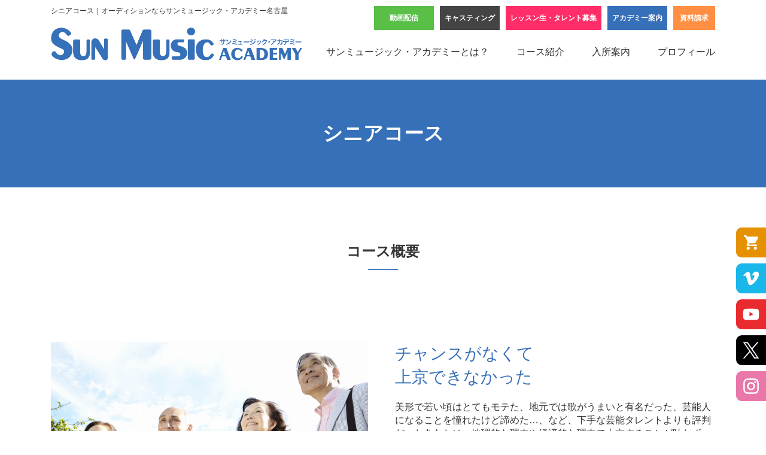

--- FILE ---
content_type: text/html
request_url: https://sun-music.jp/course/senior/
body_size: 6016
content:
<!DOCTYPE HTML>
<html lang="ja"><!-- InstanceBegin template="/Templates/base.dwt" codeOutsideHTMLIsLocked="false" -->
<head>
<meta charset="utf-8">
<!-- InstanceBeginEditable name="head" -->
<title>シニアコース｜コース紹介｜名古屋の芸能プロダクションサンミュージック・アカデミー名古屋</title>
<meta name="description" content="「サンミュージック名古屋」のシニアコースページでは、高齢者向けのタレント育成プログラムが紹介しています。名古屋のプロダクションとして、人生経験を活かしながら新たな表現の場を提供し、演技や歌のスキルを学ぶ機会を提供しています。楽しみながら学べる環境で、自己表現やコミュニケーション能力を高めることを目指す内容です。">
<meta name="keywords" content="芸能,事務所,プロダクション,デビュー,名古屋,サンミュージック・アカデミー,芸能人,タレント,モデル,歌手,シニア">
<meta name="viewport" content="width=device-width">
<meta property="og:title" content="シニアコース｜コース紹介｜名古屋の芸能プロダクションサンミュージック・アカデミー名古屋">
<meta property="og:type" content="article">
<meta property="og:description" content="">
<meta property="og:url" content="">
<meta property="og:image" content="">
<meta property="og:site_name" content="サンミュージック・アカデミー名古屋">
<link rel="stylesheet" href="../../css/base.css">
<link rel="stylesheet" href="../../css/course.css">
<!-- InstanceEndEditable -->
<link rel="stylesheet" type="text/css" href="../../css/modaal.min.css">

<link rel="shortcut icon" href="../../images/favicon.ico" />
<link href="https://fonts.googleapis.com/css?family=Baloo" rel="stylesheet">
<link href="https://fonts.googleapis.com/css?family=Passion+One" rel="stylesheet">
<!-- Global site tag (gtag.js) - Google Analytics -->
<script async src="https://www.googletagmanager.com/gtag/js?id=UA-109240087-1"></script>
<script>
  window.dataLayer = window.dataLayer || [];
  function gtag(){dataLayer.push(arguments);}
  gtag('js', new Date());

  gtag('config', 'UA-109240087-1');
</script>

<!-- Facebook Pixel Code -->
<script>
!function(f,b,e,v,n,t,s)
{if(f.fbq)return;n=f.fbq=function(){n.callMethod?
n.callMethod.apply(n,arguments):n.queue.push(arguments)};
if(!f._fbq)f._fbq=n;n.push=n;n.loaded=!0;n.version='2.0';
n.queue=[];t=b.createElement(e);t.async=!0;
t.src=v;s=b.getElementsByTagName(e)[0];
s.parentNode.insertBefore(t,s)}(window, document,'script',
'https://connect.facebook.net/en_US/fbevents.js');
fbq('init', '452559431933167');
fbq('track', 'PageView');
</script>
<noscript><img height="1" width="1" style="display:none"
src="https://www.facebook.com/tr?id=452559431933167&ev=PageView&noscript=1"
/></noscript>
<!-- End Facebook Pixel Code -->
</head>

<body>


<header>
<div class="inner">
<!-- InstanceBeginEditable name="leadCopy" -->
<h1 class="header-leadcopy">シニアコース｜オーディションならサンミュージック・アカデミー名古屋</h1>
<!-- InstanceEndEditable -->
<p class="header-logo"><a href="../../"><img src="../../images/common/logo_bl.png" alt="芸能界を目指すなら！オーディションならサンミュージック・アカデミー"></a></p>




<nav class="header-gnav">
<p class="header-gmenuBtn"><a href="#gMenu">MENU</a></p>
<ul class="header-gmenu">
<li><a href="/about/">サンミュージック・アカデミーとは？</a></li>
<li><a href="/course/">コース紹介</a></li>
<li><a href="/guide/">入所案内</a></li>
<li><a href="/talent/">プロフィール</a></li>
<li class="header-gmenu-audition"><a href="/audition/">レッスン生・タレント募集</a></li>
<li class="header-gmenu-information"><a href="/academy/nagoya/">アカデミー案内</a></li>
<li class="header-gmenu-request"><a href="/request/">資料請求</a></li>
<li class="header-gmenu-casting"><a href="/casting/">キャスティング</a></li>
<li class="header-gmenu-livestream"><a href="#modal" class="modal">動画配信</a></li>
</ul>
</nav>

<div id="modal" style="display:none;">
<div class="modal-top">
<p><span>＼</span> 以下サービスにて動画配信中！<span>／</span></p>
<ul>
<li><a href="https://www.youtube.com/channel/UC1kQQkHLgW8Evs8gKffmqQw" target="_blank">Youtube</a></li>
<li><a href="https://vimeo.com/user113420514" target="_blank">Vimeo</a></li>
</ul>
</div>
</div>






</div><!--inner-->
</header>



<!-- InstanceBeginEditable name="main" -->
<main>

<div class="pagetitle">
<p class="pagetitle-title">シニアコース</p>
</div><!--pagetitle-->


<section class="lay-sect">
<div class="inner">
<h2 class="tit-sect">コース概要</h2>

<div class="fl-ptbox">
<figure><img src="../../images/course/senior/p01.jpg" alt="チャンスがなくて上京できなかった"></figure>
<div class="inBox">
<h3 class="title">チャンスがなくて<br>上京できなかった</h3>
<p class="txt">美形で若い頃はとてもモテた、地元では歌がうまいと有名だった、芸能人になることを憧れたけど諦めた…、など、下手な芸能タレントよりも評判だったあなたは、地理的な理由や経済的な理由で上京することが叶わず、夢を諦めた経験がありませんか？<br>
<br>
サンミュージック・アカデミーでは、昔の夢を思い出したシニアの方に、それを取り戻すためのお手伝いをさせていただきます。</p>
</div><!--inBox-->
</div><!--fl-ptbox-->

<div class="fl-ptbox fl-rev">
<figure><img src="../../images/course/senior/p02.jpg" alt="時間を有効に使って芸事を身に付けたい"></figure>
<div class="inBox">
<h3 class="title">時間を有効に使って<br>芸事を身に付けたい</h3>
<p class="txt">『昔は仕事が忙しかったけど、今は時間ができたので新しい趣味を見つけたい』『退職して時間を持て余しているので、劇団に所属してみたい』これまで忙しく活動してこられたシニアの方に、歌唱や演技など、新しい余暇の楽しみ方をご提案します。</p>
</div><!--inBox-->
</div><!--fl-ptbox-->

<div class="fl-ptbox">
<figure><img src="../../images/course/senior/p03.jpg" alt="プロから学んで今よりカラオケが上達！"></figure>
<div class="inBox">
<h3 class="title">プロから学んで<br>今よりカラオケが上達！</h3>
<p class="txt">『今までは好きなようにカラオケを歌ってきたけど、もう少しちゃんとプロから学びたい』独学での上達には限界があります。
サンミュージック・アカデミーで、専任の講師からカラオケの基礎を学ぶことで、お友達をあっと言わせてみませんか？</p>
</div><!--inBox-->
</div><!--fl-ptbox-->

</div><!--inner-->
</section>



<div class="movie-wrap">
<p class="movie-wrap-lead"><span>＼</span> シニアドラマ劇団として活動もしています！ <span>／</span></p>
<div><iframe width=”560″ height=”315″ src="https://www.youtube.com/embed/videoseries?list=PL2hPRv0UgXiZ_fYYwYls0Q7-uiSmqCH-F" frameborder="0" allow="autoplay; encrypted-media" allowfullscreen></iframe></div>
</div>





<section class="lay-sect bg-clr01">
<div class="inner">
<h2 class="tit-sect">学習分野</h2>

<div class="fl-exbox">
<div class="box">
<figure><img src="../../images/course/senior/learning_p01.jpg" alt="歌唱"></figure>
<h3 class="title">歌唱</h3>
<p class="txt">歌唱の基礎を身に付けることができる / 歌唱の際に必要な様々な技術を身に付けることができる / 希望のテーマに沿った楽曲の歌唱をみにつけることができる など</p>
</div><!--box-->
<div class="box">
<figure><img src="../../images/course/senior/learning_p02.jpg" alt="演技"></figure>
<h3 class="title">演技</h3>
<p class="txt">腹式呼吸やストレッチなど、演技の基礎を身に付けることができる / 発声練習や殺陣など、演技に必要な様々な技術を身に付けることができる / 全員でひとつの演目を演じることができる など</p>
</div><!--box-->
</div><!--fl-exbox-->

</div><!--inner-->
</section>


<section class="lay-sect">
<div class="inner">
<h2 class="tit-sect">カリキュラム</h2>

<h3 class="course-name">シニアコース<span>ヴォーカルコース / <br class="only-sp">演技コース</span></h3>
<p class="course-target">対象：シニア層（60歳以上）</p>

<div class="tbl-wrap">
<table class="tbl01">
<tr>
<th></th>
<th>入所金<span>入所時の納入となります</span></th>
<th>教材費<span>入所時の納入となります</span></th>
<th>受講料（月額）</th>
</tr>
<tr>
<td>ヴォーカルコース・演技コース<br>基礎編<br><span>（120分/月4回、3ヶ月間）</span></td>
<td>30,000円（税込33,000円）</td>
<td>20,000円（税込22,000円）</td>
<td>20,000円（税込22,000円）</td>
</tr>
<tr>
<td>ヴォーカルコース　応用編<br><span>（小人数制クラス：90分-120分/月1回<br>+ 個別指導クラス：30分/月1回）</span></td>
<td>30,000円（税込33,000円）<span>※基礎編からの繰り上がりの場合は<br>入所金は不要です。</span></td>
<td>20,000円（税込22,000円）<span>※基礎編からの繰り上がりの場合は<br>教材費は不要です。</span></td>
<td>20,000円（税込22,000円）</td>
</tr>
<tr>
<td>演技コース　応用編<br><span>（120分/月2回）</span></td>
<td>30,000円（税込33,000円）<span>※基礎編からの繰り上がりの場合は<br>入所金は不要です。</span></td>
<td>20,000円（税込22,000円）<span>※基礎編からの繰り上がりの場合は<br>教材費は不要です。</span></td>
<td>4,000円（税込4,400円）</td>
</tr>
</table>
</div><!--tbl-wrap-->

<div class="box-sup bg-clr01">
<dl>
<dt>入所金に含まれるもの</dt>
<dd>システム登録料</dd>
<dt>教材費に含まれるもの</dt>
<dd>本講座で使用するテキスト / 本講座で使用する補助教材</dd>
<dt>月額受講料に含まれるもの</dt>
<dd>施設使用料 / レッスン受講費 /その他</dd>
</dl>
</div>
<p class="note">※上記は本科講座の内容となります。本科講座を補完する様々な補助講座（費用別途）を開講しています。</p>


<div class="link-btn02">
<a href="../../guide/outline/">募集要項はこちら</a>
</div>

<div class="bunner-wrap">
<p class="movie-wrap-lead"><span>＼</span> 歌手デビューをしたい方はこちら！ <span>／</span></p>
<a href="../../course/s_debut/"><img src="../../images/project_music/box06_btn.jpg" alt="シニア歌手デビューコース"></a>
</div>

</div><!--inner-->
</section>




<nav class="hr-t">
<div class="inner">
<div class="fl-idxnav col3">
<div class="box">
<a href="../../course/baby/">
<figure><img src="../../images/course/idx/btn_baby.jpg" alt="ベビーモデルコース（登録制）"></figure>
<p class="title">ベビーモデルコース（登録制）</p>
</a>
</div><!--box-->
<div class="box">
<a href="../../course/kids/">
<figure><img src="../../images/course/idx/btn_kids.jpg" alt="幼児リズム＆ダンスコース"></figure>
<p class="title">幼児リズム＆ダンスコース</p>
</a>
</div><!--box-->
<div class="box">
<a href="../../course/elementary-a/">
<figure><img src="../../images/course/idx/btn_elementary-a.jpg" alt="タレント養成小学生低学年コース"></figure>
<p class="title">タレント養成小学生低学年コース</p>
</a>
</div><!--box-->
<!--
<div class="box">
<a href="../../course/elementary-b/">
<figure><img src="../../images/course/idx/btn_elementary-b.jpg" alt="タレント養成小学生高学年コース"></figure>
<p class="title">タレント養成小学生高学年コース</p>
</a>
</div>--><!--box-->
<div class="box">
<a href="../../course/talent/">
<figure><img src="../../images/course/idx/btn_talent.jpg" alt="総合タレントコース"></figure>
<p class="title">総合タレントコース</p>
</a>
</div><!--box-->
<div class="box">
<a href="../../course/model/">
<figure><img src="../../images/course/idx/btn_model.jpg" alt="モデルコース"></figure>
<p class="title">モデルコース</p>
</a>
</div><!--box-->
<div class="box">
<a href="../../course/vocal/">
<figure><img src="../../images/course/idx/btn_vocal.jpg" alt="ヴォーカルコース"></figure>
<p class="title">ヴォーカルコース</p>
</a>
</div><!--box-->
<div class="box">
<a href="../../course/senior/">
<figure><img src="../../images/course/idx/btn_senior.jpg" alt="シニアコース"></figure>
<p class="title">シニアコース</p>
</a>
</div><!--box-->
<div class="box">
<a href="../../course/s_debut/">
<figure><img src="../../images/course/idx/btn_s_debut.jpg" alt="シニア歌手デビューコース"></figure>
<p class="title">シニア歌手デビューコース</p>
</a>
</div><!--box-->
</div><!--fl-idxnav-->
</div><!--inner-->
</nav>













</main>
<!-- InstanceEndEditable -->


<div id="btn_sns">
<ul>
<li><a href="https://shop.sun-music.jp/" target="_blank"><img src="/images/common/btn_shop.png" alt="サンミュージック名古屋オフィシャルオンラインストア"></a></li>
<li><a href="https://vimeo.com/user113420514" target="_blank"><img src="/images/common/btn_vimeo.png" alt="サンミュージック名古屋公式Vimeo"></a></li>
<li><a href="https://www.youtube.com/channel/UC1kQQkHLgW8Evs8gKffmqQw" target="_blank"><img src="/images/common/btn_youtube.png" alt="サンミュージック名古屋公式Youtube"></a></li>
<li><a href="https://x.com/saanagoya" target="_blank"><img src="/images/common/btn_x.png" alt="サンミュージック名古屋公式X（旧Twitter）"></a></li>
<li><a href="https://www.instagram.com/saa_nagoya/" target="_blank"><img src="/images/common/btn_inst.png" alt="サンミュージック名古屋公式instagram"></a></li>
</ul>
</div>
<footer>

<div class="footer-request">
<div class="inner">
<a href="/request/">資料請求はこちら</a>
</div><!--inner-->
</div><!--footer-request-->

<div class="footer-pagetop">
<a href="#" class="pn"><img src="/images/common/btn_pagetop.png" alt="ページの上部へ" ></a>
</div><!--footer-pagetop-->

<div class="footer-area">
<div class="inner">
<nav class="footer-fnav">
<div class="footer-fnav-col">
<h2 class="footer-fnav-col-title"><a href="/about/">サンミュージック・アカデミーとは？</a></h2>
<ul>
<li><a href="/about/method/">相澤メソッド</a></li>
<li><a href="/about/founder/">相澤秀禎について</a></li>
<li><a href="/about/howto/">芸能人になるには？</a></li>
<li><a href="/about/message/">名誉校長・統括校長メッセージ</a></li>
</ul>
</div><!--footer-fnav-col-->
<div class="footer-fnav-col">
<h2 class="footer-fnav-col-title"><a href="/course/">コース紹介</a></h2>
<ul>
<li><a href="/course/baby/">ベビーモデルコース（登録制）</a></li>
<li><a href="/course/kids/">幼児リズム＆ダンスコース</a></li>
<li><a href="/course/elementary-a/">タレント養成小学生低学年コース</a></li>
<!--<li><a href="/course/elementary-b/">タレント養成小学生高学年コース</a></li>-->
<li><a href="/course/talent/">総合タレントコース</a></li>
<li><a href="/course/model/">モデルコース</a></li>
<li><a href="/course/vocal/">ヴォーカルコース</a></li>
<li><a href="/course/senior/">シニアコース</a></li>
</ul>
</div><!--footer-fnav-col-->
<div class="footer-fnav-col">
<h2 class="footer-fnav-col-title"><a href="/guide/">入所案内</a></h2>
<ul>
<li><a href="/guide/outline/">募集要項・料金</a></li>
<li><a href="/guide/flow/">入所までの流れ</a></li>
<li><a href="/guide/support/">進路サポート</a></li>
<li><a href="/guide/faq/">よくある質問</a></li>
</ul>
</div><!--footer-fnav-col-->
<div class="footer-fnav-col">
<p class="footer-fnav-col-title"><a href="/talent/">プロフィール</a></p>
<p class="footer-fnav-col-title"><a href="/academy/nagoya/">アクセス・アカデミー案内</a></p>
<p class="footer-fnav-col-title"><a href="/news/">ニュース</a></p>
<p class="footer-fnav-col-title"><a href="/request/">資料請求</a></p>
<p class="footer-fnav-col-title"><a href="/audition/">レッスン生・タレント募集</a></p>
<p class="footer-fnav-col-title"><a href="/recruit/">講師募集</a></p>
<p class="footer-fnav-col-title"><a href="/casting/">キャスティング</a></p>
<p class="footer-fnav-col-title"><a href="/company/">運営会社</a></p>
<p class="footer-fnav-col-title"><a href="/privacypolicy/">プライバシーポリシー</a></p>
</div><!--footer-fnav-col-->
</nav><!--footer-fnav-->

<div class="footer-info">
<div class="footer-info-row">
<h2 class="footer-info-row-logo"><img src="/images/common/logo_wh.png" alt="芸能界を目指すなら！オーディションならサンミュージック・アカデミー"></h2>
<p class="footer-info-row-txt">
<span>名古屋オフィス：</span>〒460-0022<br class="only-sp">名古屋市中区金山2-6-14 HATビル2F<br>
<span>本社：</span>〒460-0022<br class="only-sp">名古屋市中区金山1-9-15幸伸ビル3F<br class="only-sp">（株式会社サンミュージック名古屋）<br>
<img src="/images/common/foot_tel.png" alt="本社電話番号"><br>
※ファンレターやプレゼントは<br class="only-sp">本社にお送り下さい
</p><!--footer-info-row-txt-->
</div><!--footer-info-row-->
<p class="footer-copyright">Copyright &copy; Sun Music Academy all rights reserved.</p>
</div><!--footer-info-->

</div><!--inner-->
</div><!--footer-area-->

</footer>




<script type="text/javascript" src="../../js/jquery-1.10.2.min.js"></script>
<script type="text/javascript" src="../../js/jquery.easing.1.3.js"></script>
<script type="text/javascript" src="../../js/modaal.min.js"></script>
<script type="text/javascript" src="../../js/base.js"></script>

<script>
jQuery(function($){ $('.modal').modaal(); });
</script>
<!-- InstanceBeginEditable name="js" -->


<!-- InstanceEndEditable -->

</body>
<!-- InstanceEnd --></html>


--- FILE ---
content_type: text/css
request_url: https://sun-music.jp/css/base.css
body_size: 5861
content:
@charset "utf-8";

/* reset
---------------------------------------------------- */
html,body,div,span,object,iframe,h1,h2,h3,h4,h5,h6,p,blockquote,pre,abbr,address,cite,code,del,dfn,em,img,ins,kbd,q,samp,small,strong,sub,sup,var,b,i,dl,dt,dd,ol,ul,li,fieldset,form,label,legend,table,caption,tbody,tfoot,thead,tr,th,td,article,aside,canvas,details,figcaption,figure,footer,header,hgroup,menu,nav,section,summary,time,mark,audio,video {
margin:0; padding:0; border:0; outline:0; font-size:100%; font-weight:normal; font-style:normal; background:transparent; box-sizing:border-box; }
article,aside,details,figcaption,figure,footer,header,hgroup,menu,nav,section { display:block; }
blockquote:before,blockquote:after,q:before,q:after { content:''; content:none; }
ol,ul { list-style:none;}
table { border-collapse:collapse; border-spacing:0; width:100%; }
caption,th { text-align:left; }
a { margin:0; padding:0; font-size:100%; vertical-align:baseline; background:transparent; box-sizing:border-box; }
input,select,textarea { font-family:inherit; font-size:100%; font-weight:normal; box-sizing:border-box; }
label { white-space:nowrap; }
img	{ vertical-align:middle; font-size:0; line-height:0; max-width:100%; height:auto; }
iframe { max-width:100%; }
strong { font-weight:bold; }
body { -webkit-text-size-adjust:100%; }

@media print {
body { width:1200px; -webkit-transform: scale(0.8); transform: scale(0.8); transform-origin: 0 0; }
}


main		{ min-height:600px; overflow:hidden; }

/* for IE */
img[src$=".svg"] { width: 100%; }



/* baseSet
-------------------------------------------------------------------------------------------------------- */
/* common class */
html		{ font-size:62.5%; }
body	{ color:#333; font:1.6rem/1.4 "ヒラギノ角ゴ Pro", "Hiragino Kaku Gothic Pro", "游ゴシック体", "Yu Gothic", YuGothic, "メイリオ", "Meiryo", sans-serif; }
a			{ color:#333; outline:none; text-decoration:none; }
a:hover	{ text-decoration:none; }
.inner		{ padding:0 1rem; margin:0 auto; max-width:1130px; position:relative; }
.only-sp	{ display:none; }
.only-pc	{ display:block; }
@media screen and (max-width: 768px) {

}
@media screen and (max-width: 600px) {
html	{ font-size:calc(100vw / 32); }
body	{ font-size:1.4rem; }
.only-sp	{ display:block; }
.only-pc	{ display:none; }
}


/* unique class */
.ff-Baloo				{ font-family: 'Baloo', cursive; }
.ff-PassionOne			{ font-family: 'Passion One', cursive; }
.bg-clr01				{ background:#FBFBF3; }
.bg-wh					{ background:#fff; }
.tac					{ text-align:center; }
.tar					{ text-align:right; }
.btn-more			{ margin-top:4rem; max-width:26rem; }
.btn-more a		{ display:block; padding:2rem 0 1.8rem; font-weight:bold; text-align:center; color:#3670B9; border:#3670B9 1px solid; background:#fff; }
.link-btn		{ max-width:26rem; margin:0 auto; }
.link-btn a	{ display:block; padding:1.8rem 0 1.6rem; text-align:center; color:#fff; font-weight:bold; font-size:1.8rem; background:#3670B9; border-radius:3rem; }
.link-pdf	{ max-width:26rem; margin:0 auto; }
.link-pdf a	{ display:inline-block; padding:0.5rem 2rem 0.4rem; text-align:center; font-weight:bold; font-size:1.4rem; color:#3670B9; border:#3670B9 1px solid; }
.link-pdf a:before	{ content:""; display:inline-block; width:1.8rem; height:1.8rem; margin-right:0.5rem; vertical-align:text-bottom; background:url(../images/common/ico_pdf.png) no-repeat left center; background-size:contain; }
.note	{ font-size:1.4rem; }
@media screen and (max-width: 600px) {

.btn-more			{ margin:2rem auto 0; }
.btn-more a		{ display:block; padding:1.2rem 0 1.0rem; }

.link-btn		{ max-width:20rem; }
.link-btn a		{ padding:1.4rem 0 1.2rem; font-size:1.4rem; }

.note	{ font-size:1.2rem; }
}


/* header
-------------------------------------------------------------------------------------------------------- */
header		{ padding-top:1rem; }
.header-leadcopy	{ font-size:1.2rem; margin-bottom:2rem; }
.header-logo			{ max-width:42rem; float:left; margin-bottom:2.5rem; }
.header-gnav		{ float:right; width:calc(100% - 46rem); }
.header-gmenuBtn	{ display:none; }
.header-gmenu		{ display:flex; justify-content:space-between; margin-top:1.8rem; }
.header-gmenu li		{ text-align:center; }
.header-gmenu li a	{ display:block; padding:1.2rem 0; }
.header-gmenu-audition	{ position:absolute; top:0; right:20rem; font-weight:bold; }
.header-gmenu-audition a	{ width:16rem; color:#fff; background:#FF2E68; font-size:1.2rem; }
.header-gmenu-information	{ position:absolute; top:0; right:9rem; font-weight:bold; }
.header-gmenu-information a	{ width:10rem; color:#fff; background:#3670B9; font-size:1.2rem; }
.header-gmenu-request		{ position:absolute; top:0; right:1rem; font-weight:bold; }
.header-gmenu-request a		{ width:7rem; color:#fff; background:#FF8F42; font-size:1.2rem; }
.header-gmenu-casting		{ position:absolute; top:0; right:37rem; font-weight:bold; }
.header-gmenu-casting a		{ width:10rem; color:#fff; background:#444; font-size:1.2rem; }
.header-gmenu-livestream	{ position:absolute; top:0; right:48rem; font-weight:bold; }
.header-gmenu-livestream a	{ width:10rem; color:#fff; background:#59bf47; font-size:1.2rem; }

.modal-top								{ padding: 50px;}
.modal-top p							{ margin-bottom: 35px; text-align: center; font-size: 24px;}
.modal-top p span						{ font-size: 14px;}
.modal-top ul							{ display: -webkit-flex; display: flex; justify-content: center;}
.modal-top ul li						{ width: 300px; text-align: center; margin: 0 20px;}
.modal-top ul li+li						{}
.modal-top ul li a						{ display: block; padding: 20px; color: #FFF; font-weight: bold; border-radius: 40px; font-size: 16px;}
.modal-top ul li:nth-child(1) a			{ background: #e92b30;}
.modal-top ul li:nth-child(2) a			{ background: #1ab7ea;}


@media screen and (max-width: 1000px) {
.header-logo			{ max-width:26rem; }
.header-gnav		{ width:calc(100% - 29rem); }
.header-gmenu		{ margin-top:1.0rem; }
.header-gmenu li a	{ padding:1.0rem 0; font-size:1.4rem; }
.header-gmenu li.header-gmenu-audition	{ right:20rem; }
.header-gmenu li.header-gmenu-audition a	{ width:16rem; font-size:1.2rem; }
.header-gmenu li.header-gmenu-information	{ right:9rem; }
.header-gmenu li.header-gmenu-information a	{ width:10rem; font-size:1.2rem; }
.header-gmenu li.header-gmenu-request		{ }
.header-gmenu li.header-gmenu-request a	{ width:7rem; font-size:1.2rem; }
.header-gmenu li.header-gmenu-casting	{ right:37rem; }
.header-gmenu li.header-gmenu-casting a	{ width:10rem; font-size:1.2rem; }
.header-gmenu li.header-gmenu-livestream	{ right:48rem; }
.header-gmenu li.header-gmenu-livestream a	{ width:10rem; font-size:1.2rem; }
}
@media screen and (max-width: 768px) {
header		{ padding-top:0.4rem; }
.header-leadcopy	{ font-size:1.0rem; margin-bottom:1rem; }
.header-logo			{ margin-bottom:1.0rem; }
.header-gmenuBtn	{ display:block; position:absolute; top:1.6rem; right:1.6rem; }
.header-gmenuBtn a	{ display:block; padding-top:4rem; overflow:hidden; width:4rem; height:0; background:url(../images/common/btn_gmenubtn.png) no-repeat center center; background-size:contain; }
.header-gmenu			{ display:block; overflow:hidden; height:0; width:100%; position:absolute; left:0; top:5.8rem; z-index:2; -moz-transition: 0.5s; -webkit-transition: 0.5s; transition: 0.5s;  background:rgba(255,255,255,0.90); box-shadow:0 2px 2px rgba(0,0,0,0.3); }
.header-gmenu.view		{ height: 55.5rem; }
.header-gmenu li		{ display:block; padding-left:0; margin-left:0; border-bottom:#ccc 1px solid; }
.header-gmenu li a	{ padding:1.8rem 0 1.4rem; }
.header-gmenu li.header-gmenu-audition	{ position:relative; top:auto; right:auto; padding:1rem 0; }
.header-gmenu li.header-gmenu-audition a	{ width:26rem; margin:0 auto; }
.header-gmenu li.header-gmenu-information	{ position:relative; top:auto; right:auto; padding:1rem 0; }
.header-gmenu li.header-gmenu-information a	{ width:26rem; margin:0 auto; }
.header-gmenu li.header-gmenu-request		{ position:relative; top:auto; right:auto; padding:1rem 0; }
.header-gmenu li.header-gmenu-request a	{ width:26rem; margin:0 auto; }
.header-gmenu li.header-gmenu-casting	{ position:relative; top:auto; right:auto; padding:1rem 0; }
.header-gmenu li.header-gmenu-casting a	{ width:26rem; margin:0 auto; }
.header-gmenu li.header-gmenu-livestream	{ position:relative; top:auto; right:auto; padding: 1rem 0; }
.header-gmenu li.header-gmenu-livestream a	{ width:26rem; margin:0 auto; }


.modal-top								{ padding: 0;}
.modal-top p							{ margin-bottom: 2rem; font-size: 1.4rem;}
.modal-top ul 							{ flex-wrap: wrap;}
.modal-top ul li						{ width: 22rem;  margin: 0 1rem;}
.modal-top ul li a						{ padding: 1.5rem; font-size: 1.4rem;}


}


@media screen and (max-width: 600px) {
header		{ height:7.2rem; }
.header-leadcopy	{ margin-bottom:0.5rem; min-height:2.8rem; }
.header-logo			{ max-width:20rem; margin-bottom:0.5rem; }
.header-gmenuBtn	{ top:2rem; right:1.4rem; }


.modal-top ul li						{ width: 100%; }
.modal-top ul li+li						{ margin-top: 1rem;}

}





/* contents
-------------------------------------------------------------------------------------------------------- */
.pagetitle			{ display:flex; align-items:center; justify-content:center; height:18rem; background:no-repeat center center #3670B9; background-size:cover; }
.pagetitle-title	{ text-align:center; font-size:3.3rem; font-weight:bold; color:#fff; }
.banner			{ text-align:center; padding:8rem 1rem;}
@media screen and (max-width: 768px) {
.pagetitle			{ height:7rem; }
.pagetitle-title	{ font-size:1.8rem; }
.banner			{ text-align:center; padding:2rem 1rem;}
}
@media screen and (max-width: 600px) {
.banner			{ text-align:center; padding:2rem 1rem;}
}


/* tit- */
.tit-sect		{ padding-bottom:1.5rem; margin:7rem 0; text-align:center; font-weight:bold; font-size:2.4rem; background:url(../images/common/section-title_bg.png) no-repeat center bottom; background-size:5rem; }
.tit-blM		{ margin:6rem 0 2rem; text-align:center; color:#3670B9; font-weight:bold; font-size:2.0rem; }
@media screen and (max-width: 768px) {
.tit-sect		{margin:3rem 0; font-size:2.2rem; }
.tit-blM		{ margin:4rem 0 2rem; font-size:1.8rem; }
}


/* hr- */
.hr-t			{ border-top:#ccc 1px solid; }


/* lay- */
.lay-pagelead	{ margin:7rem auto; }
.lay-sect		{ padding:2rem 0 10rem; }
.lay-sect-srt		{ padding:2rem 0 6rem; }
.lay-sect-lng		{ padding:2rem 0 15rem; }
.lay-wrap		{ padding:7rem 0 10rem; }
@media screen and (max-width: 768px) {
.lay-pagelead	{ margin:3rem auto; }
.lay-sect		{ padding:2rem 0 4rem; }
.lay-sect-srt		{ padding:2rem 0 2rem; }
.lay-sect-lng		{ padding:2rem 0 6rem; }
.lay-wrap		{ padding:4rem 0 4rem; }
}

/* nav- */
.nav-pagenav			{}
.nav-pagenav ul		{ display:flex; margin:0 -1rem; flex-wrap:wrap; }
.nav-pagenav ul li		{ width:calc(100% / 5 - 2rem); margin:0 1rem 2rem; text-align:center; }
.nav-pagenav ul li a	{ display:block; padding:2rem 0 1.6rem; font-weight:bold; color:#3670B9; border:#3670B9 1px solid; background:#fff; font-size: 1.4rem; }
.nav-pagenav ul li.act a,
.nav-pagenav ul li.current-cat a{ color:#fff; background:#3670B9; }
@media screen and (max-width: 768px) {
.nav-pagenav ul		{ margin:0 -0.5rem; }
.nav-pagenav ul li		{ width:calc(100% / 2 - 1.1rem); margin:0 0.5rem 1rem; font-size:1.4rem; }
.nav-pagenav ul li a	{ padding:1.2rem 0 1rem; font-size: 1.2rem; }
}


/* fl- */
.fl-rev	{ flex-direction:row-reverse; }
.fl-ptbox			{ display:flex; margin:0 -2rem; padding:5rem 0; }
.fl-ptbox.pd0	{ padding:0; }
.fl-ptbox > *		{ flex:1; margin:0 2rem; }
.fl-ptbox .inBox	{}
.fl-ptbox .inBox .title	{ margin-bottom:2rem; font-size:2.8rem; color:#3670B9; }
.fl-ptbox .inBox .txt	{ margin-bottom:2rem; }
@media screen and (max-width: 600px) {
.fl-ptbox			{ display:block; margin:0; padding:2rem 0; }
.fl-ptbox > *		{ margin:0; }
.fl-ptbox > *:first-child		{ margin-bottom:1rem; }
.fl-ptbox .inBox .title	{ margin-bottom:1rem; font-size:2.0rem; font-weight:bold; }
.fl-ptbox .inBox .txt	{ margin-bottom:1rem; }
}

.fl-idxnav			{ display:flex; flex-wrap:wrap; margin:0 -2rem; padding:5rem 0; }
.fl-idxnav.pd0	{ padding:0; }
.fl-idxnav .box	{ width:calc(50% - 4rem); margin:0 2rem 6rem; position:relative; }
.fl-idxnav .box figure	{ margin-bottom:2rem; }
.fl-idxnav .box .title		{ position:absolute; width:80%; margin:-9rem 10% 0; padding:1.2rem 0 1rem; text-align:center; font-size:2.0rem; font-weight:bold; color:#3670B9; background:rgba(255,255,255,0.9); }
.fl-idxnav.col3 .box	{ width:calc(33.33% - 3rem); margin:0 1.5rem; }
.fl-idxnav.col3 .box .title		{ width:96%; margin:-6rem 2% 0; font-size:1.5rem; padding:0.8rem 0 0.6rem; }
@media screen and (max-width: 768px) {
.fl-idxnav .box .title		{ font-size:1.6rem; }
}
@media screen and (max-width: 600px) {
.fl-idxnav			{ margin:0 -0.5rem; padding:2rem 0; }
.fl-idxnav .box	{ width:calc(50% - 1.1rem); margin:0 0.5rem 3rem; }
.fl-idxnav .box figure	{ margin-bottom:0; }
.fl-idxnav .box .title		{ position:relative; width:auto; margin:0; padding:1rem 0 0.5rem; text-align:left; font-size:1.4rem; background:none; }
.fl-idxnav .box .txt		{ font-size:1.2rem;}
.fl-idxnav.col3			{ padding-top:0; }
.fl-idxnav.col3 .box	{ width:calc(33.33% - 3rem); margin:0 1.5rem; }
.fl-idxnav.col3 .box .title		{ width:96%; margin:-6rem 2% 0; font-size:1.5rem; padding:0.8rem 0 0.6rem; }
.fl-idxnav.col3 .box	{ width:100%; margin:0; padding:1rem 0; border-bottom:#ccc 1px solid; }
.fl-idxnav.col3 .box a	{ display:flex; }
.fl-idxnav.col3 .box a figure	{ width:12rem; padding-right:2rem;}
.fl-idxnav.col3 .box .title		{ width:auto; margin:0; font-size:1.5rem; padding:0.8rem 0 0.6rem; }

}


.fl-exbox			{ display:flex; flex-wrap:wrap; margin:0 -2rem; padding:5rem 0; }
.fl-exbox .box	{ width:calc(50% - 4rem); margin:0 2rem 6rem; position:relative; }
.fl-exbox .box figure	{ margin-bottom:2rem; }
.fl-exbox .box .title		{ margin-bottom:1.5rem; text-align:center; font-size:2.0rem; font-weight:bold; }
.fl-exbox .box .txt			{}
@media screen and (max-width: 600px) {
.fl-exbox			{ display:block; margin:0; padding:2rem 0; }
.fl-exbox .box	{ width:auto; margin:0 0 3rem; }
.fl-exbox .box figure	{ margin-bottom:1rem; }
.fl-exbox .box .title		{ margin-bottom:1rem; font-size:1.6rem; }
}


/* tbl- */
.tbl-wrap			{}
.tbl01				{ margin-bottom:1rem; }
.tbl01 th			{ height:8rem; text-align:center; font-weight:bold; background:#F2F2F2; border:#ccc 1px solid; }
.tbl01 th span	{ display:block; font-size:1.4rem; }
.tbl01 td			{ width:25%; height:8rem; text-align:center; font-weight:bold; background:#fff; border:#ccc 1px solid; }
.tbl01 td span	{ display:block; font-size:1.4rem; }
.tbl01 td:first-child	{ font-weight:bold; background:#F2F2F2; }
@media screen and (max-width: 600px) {
.tbl-wrap			{ overflow:scroll; }
.tbl-wrap.no-sc		{ overflow:initial; }
.tbl01				{ width:56rem; }
.tbl-wrap.no-sc .tbl01		{ width:auto; }
.tbl01 th			{ height:6rem;  }
.tbl01 th span	{ font-size:1.2rem; }
.tbl01 td			{ height:8rem; text-align:center; font-weight:bold; background:#fff; border:#ccc 1px solid; }
.tbl01 td span	{ font-size:1.2rem; }
}




/* box- */
.box.line img			{ border:#3670B9 1px solid;}
.box-sup			{ margin:3rem 0 1rem; border-radius:1rem; }
.box-sup dl		{ padding:2rem 2rem 0; }
.box-sup dl dt	{ display:inline-block; width:22rem; color:#3670B9; font-weight:bold; vertical-align:top; }
.box-sup dl dd	{ display:inline-block; width:calc(100% - 23rem); margin-bottom:2rem; }
@media screen and (max-width: 768px) {
.box-sup dl		{ padding:1.5rem; }
.box-sup dl dt	{ display:block; width:auto; }
.box-sup dl dd	{ display:block; width:auto; margin-bottom:1rem; }

}

/* news- */
.news		{}
.news-title		{ margin:5rem 0 3rem; text-align:center; font-size:4.8rem; font-family: 'Passion One', cursive; }
.news-nav		{ margin-bottom:4rem; text-align:center; }
.news-nav li		{ display:inline-block; margin:0 2rem 1rem; }
.news-nav li.act a	{ color:#3670B9; font-weight:bold;}
.news-wrap	{ display:flex; flex-wrap:wrap; margin:0 auto; max-width:94rem; }
.news-list		{ width:calc(50% - 3rem); margin:0 1.5rem 5rem; }
.news-list a	{ display:flex; }
.news-list figure		{ width:12rem; height:12rem; overflow:hidden; border-radius:50%; }
.news-list .box		{ width:calc(100% - 12rem); margin:2rem 0 0 2rem; }
.news-list .box .date			{ margin-bottom:1.0rem; font-size:1.4rem; }
.news-list .box .date span	{ display:inline-block; padding:0.4rem 0 0.1rem; margin-right:1rem; width:12rem; text-align:center; color:#fff; font-size:1.0rem; background:#4D4D4D; }
.news-list .box p				{ font-size:1.4rem; }
@media screen and (max-width: 600px) {
.news-title		{ margin:1rem 0 2rem; font-size:3.6rem; }

.news-wrap	{ display:block; margin:0 0 2rem; }
.news-list		{ width:100%; margin:0; padding:1rem 0;  border-bottom:#eee 1px solid; }
.news-list figure		{ width:6rem; height:6rem; }
.news-list .box		{ width:calc(100% - 7rem); margin:0.5rem 0 0 1rem; }
.news-list .box .date			{ margin-bottom:0.5rem; font-size:1.2rem; }
.news-list .box .date span	{ padding:0.2rem 0 0.1rem; margin-right:1rem; width:8rem; }
.news-list .box p				{ font-size:1.2rem; }


}


/* btn_sns */
#btn_sns					{ position: fixed; bottom: 50px; right: 0; z-index: 150;}
#btn_sns ul					{}
#btn_sns ul li				{ width: 50px;}
#btn_sns ul li+li 			{ margin-top: 10px;}
#btn_sns ul li a			{ display: block;}

@media screen and (max-width: 600px) {

}


/* footer
-------------------------------------------------------------------------------------------------------- */
.footer-request	{ padding:3rem 0; background:#3670B9; text-align:center; }
.footer-request a	{ display:block; margin:0 auto; font-size:1.8rem; font-weight:bold; max-width:26rem; padding:1.8rem 0 1.6rem; background:#fff; color:#3670B9; border-radius:3rem; }
.footer-pagetop	{ padding:3rem 0; text-align:center; }
.footer-pagetop a	{ display:block; margin:0 auto; max-width:10rem; }
.footer-area				{ padding:4rem 0 2rem; font-size:1.4rem; color:#fff; background:#4D4D4D; }
.footer-area a			{ color:#fff; }
.footer-fnav				{ display:flex; justify-content:space-between; flex-wrap:wrap; margin-bottom:2rem; }
.footer-fnav-col		{ width:100%; max-width:23%; }
.footer-fnav-col-title		{ padding-bottom:1.5rem; font-weight:bold; }
.footer-fnav-col ul		{ border-top:#fff 1px solid; }
.footer-fnav-col ul li		{ margin:1.5rem 0; }
.footer-info			{ padding-top:3rem; border-top:#fff 1px solid; }
.footer-info-row			{ display:flex; }
.footer-info-row-logo	{ max-width:31rem; }
.footer-info-row-txt		{ margin:0.5rem 0 0 4rem; }
.footer-copyright			{ color:#ccc; font-size:1.2rem; }
@media screen and (max-width: 768px) {
.footer-pagetop	{ padding:1.5rem 0; }
.footer-pagetop a	{ max-width:6rem; }
.footer-area				{ padding:2rem 0 2rem; font-size:1.4rem; }
.footer-fnav				{ display:block; margin-bottom:2rem; }
.footer-fnav-col		{ display:inline; width:50%; }
.footer-fnav-col-title			{ padding:0; }
.footer-fnav-col-title a		{ display:inline-block; padding:1rem 0; }
.footer-fnav-col ul		{ display:none; }
.footer-info-row			{ display:block; }
.footer-info-row-logo	{ max-width:26rem; }
.footer-info-row-txt		{ margin:0.5rem 0 0 0; font-size:1.2rem; }
.footer-info-row-txt span	{ display:block; }
.footer-copyright			{ margin-top:2rem; font-size:1.0rem; }
}



/* form.post-password-form 200501
-------------------------------------------------------------------------------------------------------- */
.post-password-form .post-password-text { text-align: center; }
.post-password-form .post-password-input { margin: 4rem auto 2rem; max-width: 40rem; }
.post-password-form #password-input { display: block; width: 100%; height: 5rem;}
.post-password-form .post-password-submit { margin: 4rem auto; max-width: 26rem;}
.post-password-form #password-submit { padding: 1.8rem 0 1.6rem; color: #fff; font-weight: bold; background: #3670B9; border-radius: 3rem; border: none; width: 100%; }


/* iframe responsive 200501
-------------------------------------------------------------------------------------------------------- */

.iframe-wrap { position:relative; padding-bottom:56.25%; height:0; box-sizing: border-box; }
iframe { position: absolute; top: 0; left: 0; width: 100%; height: 100%; box-sizing: border-box; }



/* clearfix
---------------------------------------------------- */
section:after,
.inner:after,
.inBox:after,
.clearfix:after { visibility:hidden; display:block; font-size:0; content:" "; clear:both; height:0; }


/* WordPress Required
-------------------------------------------------------------------------------------------------------- */
.wp-post-image{height: auto;}
.alignnone{margin-bottom:20px}
.alignright{margin:0 0 20px 20px;float:right}
.alignleft{margin:0 20px 20px 0;float:left}
.aligncenter{margin:0 auto 20px;display:block;text-align:center}
.wp-caption{text-align:center}
.wp-caption-text,.gallery-caption{font-size:.8em;line-height:1.4;color:#666;margin:5px 0 0}

img.noimage{height:auto;}
@media screen and (max-width: 768px) {
img.noimage{height:auto;}
}

.p-country-name{display: none;}


/* 20220829 add TOP MessageMovies */
.message-movie { padding: 0 2rem;}
.message-movie .message-list-item { margin-top: 2rem;}
.message-movie .message-list-item:first-child { margin-top: 0;}
.message-movie .moviecover { width: 100%; height: auto; max-width: 100%;}

@media screen and (min-width: 768px) {
.message-movie { padding: 0 8rem;}
.message-movie .message-list { display: flex; justify-content: center;}
.message-movie .message-list-item { width: calc(100% / 2);}
.message-movie .message-list-item { margin-top: 0;}
}

/* 240203add */
.pic-tenp { text-align: center; margin: 4rem auto 0; background-color: #fff; padding: 2rem;}

/* 240209add */
.sec-maintenance { padding: 2rem 0; background-color: #ccc;}
.maintenance-box { margin: 1rem auto; padding: 2rem; background: #fff; width: 80%; }
.maintenance-ttl { font-size: 1.8rem; font-weight: bold; text-align: center; color: #3670B9;}
.maintenance-txt { margin-top: 1rem; font-size: 1.3rem; text-align: center;}
.maintenance-txt-l { font-size: 1.6rem; margin-top: 1rem; display: inline-block;}
@media screen and (min-width: 768px) {
.sec-maintenance { padding: 3rem 0;}
.home .maintenance-box { width: 45%; }
.maintenance-box { width: 70%; }
.maintenance-ttl { font-size: 2rem;}
.maintenance-txt { margin-top: 2rem; font-size: 1.6rem;}
.maintenance-txt-l { font-size: 1.8rem;}
}





--- FILE ---
content_type: text/css
request_url: https://sun-music.jp/css/course.css
body_size: 1474
content:
@charset "utf-8";


/* couse
-------------------------------------------------------------------------------------------------------- */
/*
.pagetitle.course-idx		{ background-image:url(../images/course/idx/title_bg.jpg); }
.pagetitle.kids					{ background-image:url(../images/course/kids/title_bg.jpg); }
.pagetitle.elementary-a	{ background-image:url(../images/course/elementary-a/title_bg.jpg); }
*/


.course-name			{ margin-bottom:3rem; text-align:center; color:#3670B9; font-size:2.4rem; font-weight:bold; }
.course-name span		{ padding:1.5rem 2rem 1.2rem; margin-left:3rem; font-size:1.6rem; font-weight:bold; border:#3670B9 1px solid; border-radius:3rem; }
.course-target			{ margin-bottom:5rem; text-align:center; font-size:2.0rem; font-weight:bold; }
.link-btn02				{ margin:8rem 0 0;}
.link-btn02 a			{ display:block; margin:0 auto; text-align:center; width:36rem; border:#3670B9 2px solid; background:#FFFFFF; padding:3rem 10rem; color:#3670B9; font-weight:bold; }
.cn						{ text-align:center; padding:3rem; background:#FBFBF3; margin:8rem;}
@media screen and (max-width: 600px) {
.course-name			{ color:#3670B9; font-size:2.0rem; }
.course-name span		{ display:block;  padding:1.0rem 0 0.8rem; margin:1rem 0; font-size:1.4rem; }
.course-target			{ margin-bottom:3rem; font-size:1.6rem; }
.link-btn02 a			{ width:auto;  padding:2rem 0;}
}


.flow-inbox				{ margin-bottom:10rem; padding:6rem; background:#fff; border-radius:1rem; text-align: center; }
.flow-inbox.bg-clr01	{ background:#FBFBF3;  }
@media screen and (max-width: 768px) {
.flow-inbox				{ margin-bottom:8rem; padding:2rem; }
}
@media screen and (max-width: 600px) {
.flow-inbox				{ margin-bottom:4rem; padding:2rem 1rem; }
}


.movie-wrap { width: 66rem; margin: 0 auto 12rem; padding: 0 1.5rem;}
.movie-wrap-lead { margin-bottom: 2rem; text-align: center; font-size: 2rem;}
.movie-wrap-lead span { color: #ccc; font-size: 1.4rem;}
.movie-wrap iframe { position: static; height: 37.5rem; margin: 0 auto;}

@media screen and (max-width: 600px) {
.movie-wrap { width: 100%; margin: 0 auto 6rem; }
.movie-wrap-lead { margin-bottom: 1rem; font-size: 1.3rem;}
.movie-wrap-lead span { font-size: 1rem;}
.movie-wrap iframe { height: 17rem;}

}



/* +casting
-------------------------------------------------------------------------------------------------------- */

.lead .caution			{ color: #FF8F42;}
.lay-pagelead p			{ padding: 0 0 5rem;}
.lay-pagelead figure	{ width: 46rem; margin: 0 auto;}
#formBox .caution			{ color: #FF8F42;}
@media screen and (max-width: 768px) {
.lay-pagelead p			{ padding: 0 0 3rem;}
.lay-pagelead figure	{ width: auto; padding: 0 1rem;}


}


/* +シニアコース
-------------------------------------------------------------------------------------------------------- */

.bunner-wrap { margin-top: 6rem; text-align: center;}
@media screen and (max-width: 767px) {
.bunner-wrap { margin-top: 3rem; }

}

/* +シニア歌手デビュー
-------------------------------------------------------------------------------------------------------- */

.fl-ptbox .inBox .title.cen { text-align: center;}
.fl-ptbox .inBox .link-btn { margin: 30px auto 0 0;}
.fl-ptbox .inBox .link-btn a { font-weight: normal; font-size: 16px;}

.check-box {}
.check-box p { position: relative; margin-top: 2px; background: #FBFBF3; border-radius: 10px; }
.check-box input { position: absolute; top: 50%; right: 20px; transform: translate(0,-65%); }
.check-box label { position: relative; display: inline-block; padding: 15px 60px 15px 70px; font-weight: bold; width: 100%; cursor: pointer;}
.check-box label span { position: absolute; top: 50%; left: 20px; transform: translate(0,-50%); display: inline-block; margin-right: 5px; color: #3670B9; font-weight: bold; }
.check-answ { margin-top: 30px; padding: 20px; border: #ccc 1px solid; text-align: center; font-weight: bold; }
.check-lead-txt { text-align: center; font-weight: bold; line-height: 2;}
.check-lead-txt span { text-decoration: underline; font-weight: bold;}
.course-name-ex { margin: -10px 0 30px 0; color: #3670B9; font-size: 14px; font-weight: bold; text-align: center;}

.bn-box { position: relative; max-width: 670px; margin: 0 auto; border: #3670B9 2px solid;}
.bn-box a { display: flex; height: 280px; }
.bn-box .bn-box-pic { width: 280px;  }
.bn-box .inBox { width: 386px; padding: 30px;  }
.bn-box .inBox .title { padding-bottom: 10px; font-weight: bold; color: #3670B9; border-bottom: #3670B9 1px solid;  }
.bn-box .inBox .txt   { margin: 20px 0 15px;}
.bn-box .inBox .txt + p   { line-height: 1.6;}
.bn-box .inBox .link-btn  { width: 150px; margin: 15px 0 0; padding: 10px; background-color: #3670B9; color: #fff; text-align: center; font-weight: bold;}
.bn-box-ico { position: absolute; top: 0; right: 0;}


@media screen and (max-width: 767px) {
.check-box label { font-size: 14px;}
.check-answ { margin-top: 30px; padding: 20px; font-size: 16px; }
.check-lead-txt { text-align: left; font-size: 16px; line-height: 2;}

.bn-box a { flex-direction: column-reverse; height: auto; }
.bn-box .bn-box-pic { width: auto;  }
.bn-box .inBox { width: auto; }
.bn-box-ico { top: -20px; right: -20px;}


}

--- FILE ---
content_type: application/javascript
request_url: https://sun-music.jp/js/base.js
body_size: 991
content:
/*	gNavResponsive
-------------------------------------------------------------------------- */
jQuery(function($){
	var gmenu = $('.header-gmenu');
	var gmenubtn = $('.header-gmenuBtn');
	$('.header-gmenuBtn a').click( function() {
			gmenu.toggleClass( "view" );
			gmenubtn.toggleClass( "view" );
		return false;
	} );
});


/*	lessonTAB
-------------------------------------------------------------------------- */
jQuery(function($){
     $(".lesson").hide();
     $(".lesson-nav ul li:first-child").addClass("act");
     $("#kids").show();
     $(".lesson-nav ul li").click(function() {
          $(".lesson-nav ul li").removeClass("act");
          $(this).addClass("act");
          $(".lesson").hide();
          var activeTab = $(this).find("a").attr("href");
          $(activeTab).fadeIn(600);
          return false;
     });
});


/*	caravanTAB
-------------------------------------------------------------------------- */
jQuery(function($){
     $(".caravan-wrap").hide();
     $(".caravan-nav ul li:first-child").addClass("act");
     $("#kids").show();
     $(".caravan-nav ul li").click(function() {
          $(".caravan-nav ul li").removeClass("act");
          $(this).addClass("act");
          $(".caravan-wrap").hide();
          var activeTab = $(this).find("a").attr("href");
          $(activeTab).fadeIn(600);
          return false;
     });
});


/*	alphaRO
-------------------------------------------------------------------------- */

jQuery(function($){
    var alpha = 0.7;
    var _me   = 'mouseenter';
    var _ml   = 'mouseleave';

    var ua = navigator.userAgent;
    if(
        ua.indexOf('iPhone') > 0 ||
        ua.indexOf('iPod') > 0 ||
        ua.indexOf('iPad') > 0 ||
        ua.indexOf('Android') > 0
    ){
        _me = 'touchstart';
        _ml = 'touchend';
    }

    $("a").on( _me, function() {
        $(this).css("opacity", alpha);
    } ).on( _ml, function() {
        $(this).css("opacity", 1);
    } );
} );


/*	smoothScrolling
-------------------------------------------------------------------------- */
jQuery(function($){
	$(function(){
	  $('a.pn[href^=#]').click(function(){
		var speed = 700;
		//	フォントサイズからヘッダーheight+10pxを取得
		var headerHight = parseInt($('html').css('font-size'))*0+0;
		var href= $(this).attr("href");
		var target = $(href == "#" || href == "" ? 'html' : href);
		var position = target.offset().top-headerHight;
		$("html, body").animate({scrollTop:position}, speed, "easeInOutSine");
		return false;
	  });
	});
});



/*	student
-------------------------------------------------------------------------- */

jQuery(function($){
	$(document).ready(function() {
		$(".search-wrap .tag label").click( function() {
		$(this).toggleClass( 'act' );
		return false;
		});
	});
});

jQuery(function($){
	$(document).ready(function() {
		$(".search-wrap .accordion-btn").click( function() {
		$(this).toggleClass( 'act' );
		$(".search-wrap .accordion-child").toggleClass( 'view' );
		return false;
		});
	});
});

/*	動画
-------------------------------------------------------------------------- */

var link = document.getElementById("ualink");
var ua = navigator.userAgent;
if ((ua.indexOf('iPhone') > 1 && ua.indexOf('iPad') == -1) || ua.indexOf('iPod') > 1 || ua.indexOf('Android') > 0) {
  link.href = "/images/home/cm_movie.mov";
}

var link = document.getElementById("ualink02");
var ua = navigator.userAgent;
if ((ua.indexOf('iPhone') > 1 && ua.indexOf('iPad') == -1) || ua.indexOf('iPod') > 1 || ua.indexOf('Android') > 0) {
  link.href = "/images/home/cm_movie.mov";
}